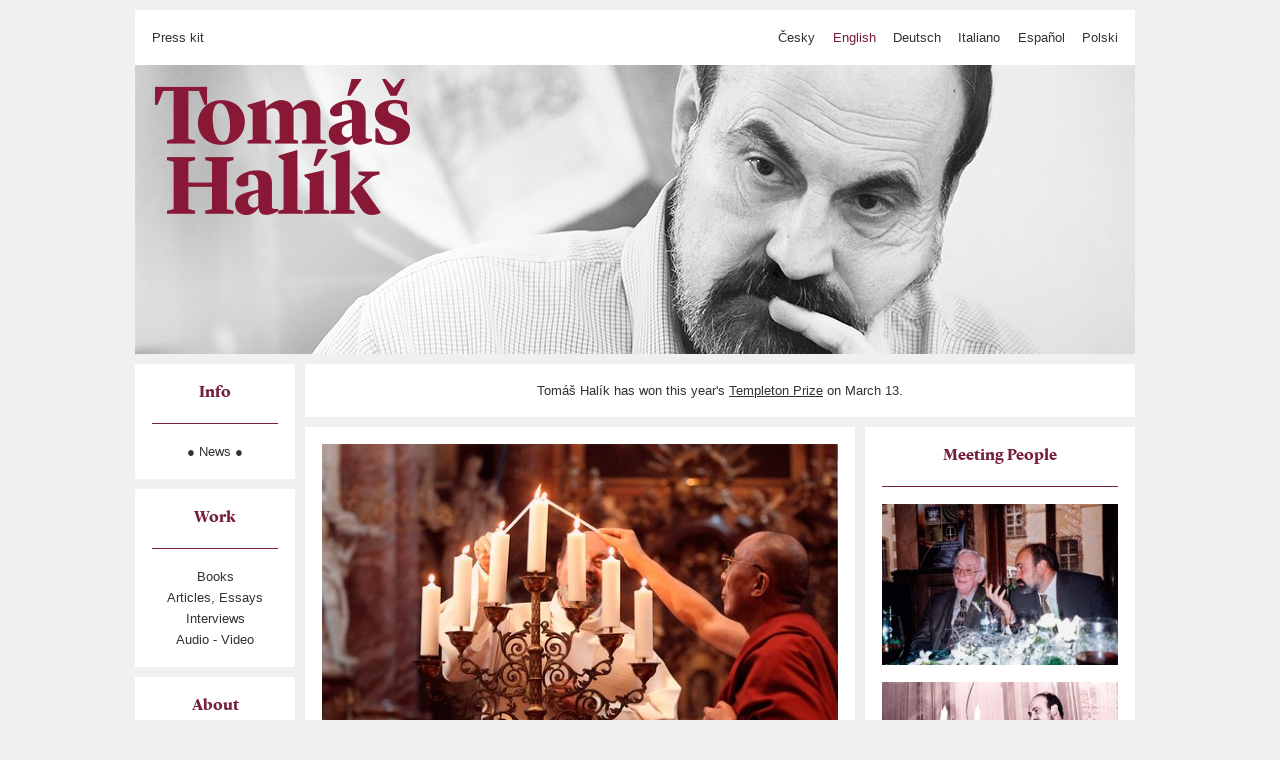

--- FILE ---
content_type: text/html; charset=utf-8
request_url: http://halik.cz/en/o-halikovi/fotografie/setkani/foto/70/
body_size: 4158
content:



<!DOCTYPE html>
<!--[if lt IE 7]>      <html class='no-js lt-ie9 lt-ie8 lt-ie7'> <![endif]-->
<!--[if IE 7]>         <html class='no-js lt-ie9 lt-ie8'> <![endif]-->
<!--[if IE 8]>         <html class='no-js lt-ie9'> <![endif]-->
<!--[if gt IE 8]><!-->
<html class='no-js'>
<!--<![endif]-->
    <head>
        <meta charset='utf-8'/>
        <meta http-equiv='X-UA-Compatible' content='IE=edge,chrome=1'/>
        <meta name='description' content=''/>
        <meta name='keywords' content=''/>
        <meta name='viewport' content='width=device-width'/>
        <link rel='stylesheet' href='/static//css/normalize.min.css'/>
        <link rel='stylesheet' href='/static//css/base.css'/>
        <link rel='stylesheet' href='/static//css/main.css'/>
        <script src='/static//js/vendor/modernizr-2.6.2.min.js'></script>
        <title>Meeting People &ndash; Tomáš Halík</title>
    </head>
    <body data-csrftoken=TOwrQLM97ty9ZKNEJXsyU93DuoWTHTdu>
        <script type="text/javascript">
            var _gaq = _gaq || [];
            _gaq.push(['_setAccount', 'UA-42954335-1']);
            _gaq.push(['_trackPageview']);
            (function() {
            var ga = document.createElement('script'); ga.type = 'text/javascript'; ga.async = true;
            ga.src = ('https:' == document.location.protocol ? 'https://ssl' : 'http://www') + '.google-analytics.com/ga.js';
            var s = document.getElementsByTagName('script')[0]; s.parentNode.insertBefore(ga, s);
            })();
        </script>
        <div id='container'>
            <div id='intro'>
                <div id='lang'>
                    <h1><a href='/en/'>Tomáš Halík</a></h1>
                    <a href='/en/press-kit/' class='press'>Press kit<a>
                    <ul>
                        
                        <li ><a href='/cs/'>česky</a></li>
                        
                        <li class='active'><a href='/en/'>English</a></li>
                        
                        <li ><a href='/de/'>Deutsch</a></li>
                        
                        <li ><a href='/it/'>italiano</a></li>
                        
                        <li ><a href='/es/'>español</a></li>
                        
                        <li ><a href='/pl/'>polski</a></li>
                        
                    </ul>
                </div>
            </div>
            <div id='sidebar'>
                <nav>
                    <ul>
                        
                        
                            <li>
                                
                                <h3>Info</h3>
                                <ul>
                                    
                        
                            <li>
                                
                                <a href='/en/aktuality/novinky/'>● News ●</a>
                                
                            </li>
                        
                        
                        
                        
                        
                        
                        
                        
                        
                        
                                </ul>
                                
                            </li>
                        
                        
                        
                            <li>
                                
                                <h3>Work</h3>
                                <ul>
                                    
                        
                            <li>
                                
                                <a href='/en/tvorba/knihy/'>Books</a>
                                
                            </li>
                        
                        
                        
                        
                        
                        
                        
                            <li>
                                
                                <a href='/en/tvorba/clanky-eseje/'>Articles, Essays</a>
                                
                            </li>
                        
                        
                        
                            <li>
                                
                                <a href='/en/tvorba/rozhovory/'>Interviews</a>
                                
                            </li>
                        
                        
                        
                            <li>
                                
                                <a href='/en/tvorba/audio-video/'>Audio - Video</a>
                                
                            </li>
                        
                        
                                </ul>
                                
                            </li>
                        
                        
                        
                            <li>
                                
                                <h3>About</h3>
                                <ul>
                                    
                        
                            <li>
                                
                                <a href='/en/o-halikovi/zivotopis/'>Biography</a>
                                
                            </li>
                        
                        
                        
                            <li>
                                
                                <a href='/en/o-halikovi/oceneni/'>Awards</a>
                                
                            </li>
                        
                        
                        
                            <li>
                                
                                <a href='/en/o-halikovi/bibliografie/'>Bibliography</a>
                                
                            </li>
                        
                        
                        
                        
                        
                            <li>
                                
                                <a href='/en/o-halikovi/momenty-zivota/'>My Life</a>
                                
                            </li>
                        
                        
                        
                            <li>
                                
                                <a href='/en/o-halikovi/fotografie/'>Photos</a>
                                
                            </li>
                        
                        
                        
                        
                                </ul>
                                
                            </li>
                        
                        
                        <li>
                        <span>Font Size</span>
                            <ol id='font_size'>
                                <li id='small'>H</li>
                                <li id='medium'>H</li>
                                <li id='large'>H</li>
                            </ol>
                            <ul>
                                
                                    
                                        <li><a href='/en/kontakt/'>Contact</a></li>
                                    
                                
                                    
                                        <li><a href='/en/press-kit/'>Press Kit</a></li>
                                    
                                
                            </ul>
                        </li>
                        <li class='copy' style='color: #999; font-size: 10px; padding: 10px;'>
                        <p>&copy; design<br/> <a href='mailto:silpochmarek@gmail.com'>Marek Šilpoch</a></p>
                            <p>&copy; coding<br/>
                                <a href='mailto:petr@webfresh.cz'>Petr&nbsp;Čertík</a>,
                                <a href='mailto:tomas@webfresh.cz'>Tomáš&nbsp;Plešek</a></p>
                            <p>&copy; rights<br/> <a href='http://litag.cz'>Kristin&nbsp;Olson Literary Agency</a></p>
                        </li>
                    </ul>
                </nav>
            </div>
            <div id='breaking'>
                
                Tomáš Halík has won this year's <a href='http://www.templetonprize.org/'>Templeton Prize</a> on March 13.
                
            </div>
            <div id='main'>
                
                    <div class='card wide secion_ parent_photo'><div class='card-content'>
                        




<div class='item detail photo'>
    <div class='body'>
        
        
        <img src='/media/photo/setkani-36.jpg.530x1000_q85.jpg'/>
    </div>
</div>


                    </div></div>
                

                
<div class='card narrow'>
    <h2 class='section'><span>Meeting People</span></h2>
    <div class='items'>
        
        
<div class='item narrow photo'>
    <div class='body'>
        <a title='S Josefem Škvoreckým (2004)' href='/en/o-halikovi/fotografie/setkani/foto/38/'><img src='/media/photo/setkani-04.jpg.260x500_q85.jpg'/></a>
    </div>
</div>

        
        
<div class='item narrow photo'>
    <div class='body'>
        <a title='Uvedení knihy Václava Havla (1996)' href='/en/o-halikovi/fotografie/setkani/foto/56/'><img src='/media/photo/setkani-22.jpg.260x500_q85.jpg'/></a>
    </div>
</div>

        
        
<div class='item narrow photo'>
    <div class='body'>
        <a title='S kardinálem Špidlíkem u Nejsvětějšího Salvátora (2007)' href='/en/o-halikovi/fotografie/setkani/foto/39/'><img src='/media/photo/setkani-05.jpg.260x500_q85.jpg'/></a>
    </div>
</div>

        
        
<div class='item narrow photo'>
    <div class='body'>
        <a title='Se zakladatelem Daseinsanalýzy prof. Medardem Bossem v Curychu (1988)' href='/en/o-halikovi/fotografie/setkani/foto/35/'><img src='/media/photo/setkani-01.jpg.260x500_q85.jpg'/></a>
    </div>
</div>

        
        
<div class='item narrow photo'>
    <div class='body'>
        <a title='S kardinálem Macharskim a Josefem Zvěřinou (1990)' href='/en/o-halikovi/fotografie/setkani/foto/48/'><img src='/media/photo/setkani-14.jpg.260x500_q85.jpg'/></a>
    </div>
</div>

        
        
<div class='item narrow photo'>
    <div class='body'>
        <a title='S  J. Tischnerem a J. Alnerem v San Sebastian ve Španělsku (1996)' href='/en/o-halikovi/fotografie/setkani/foto/43/'><img src='/media/photo/setkani-09.jpg.260x500_q85.jpg'/></a>
    </div>
</div>

        
        
<div class='item narrow photo'>
    <div class='body'>
        <a title='S Anselmem Grünem OSB v Praze v 90. letech' href='/en/o-halikovi/fotografie/setkani/foto/44/'><img src='/media/photo/setkani-10.jpg.260x500_q85.jpg'/></a>
    </div>
</div>

        
        
<div class='item narrow photo'>
    <div class='body'>
        <a title='S kardinálem Macharskim (1990) ' href='/en/o-halikovi/fotografie/setkani/foto/49/'><img src='/media/photo/setkani-15.jpg.260x500_q85.jpg'/></a>
    </div>
</div>

        
        
<div class='item narrow photo'>
    <div class='body'>
        <a title='První setkání s Janem Pavlem II. (listopad 1989)' href='/en/o-halikovi/fotografie/setkani/foto/45/'><img src='/media/photo/setkani-11.jpg.260x500_q85.jpg'/></a>
    </div>
</div>

        
        
<div class='item narrow photo'>
    <div class='body'>
        <a title='S japonským císařem Akihito na Pražském Hradě (2002)' href='/en/o-halikovi/fotografie/setkani/foto/46/'><img src='/media/photo/setkani-12.jpg.260x500_q85.jpg'/></a>
    </div>
</div>

        
        
<div class='item narrow photo'>
    <div class='body'>
        <a title='S dramatikem Arthurem Millerem v Praze (2006)' href='/en/o-halikovi/fotografie/setkani/foto/50/'><img src='/media/photo/setkani-16.jpg.260x500_q85.jpg'/></a>
    </div>
</div>

        
        
<div class='item narrow photo'>
    <div class='body'>
        <a title='S Václavem Havlem a biskupem Škarvadou ve Špalíčku (prosinec 1989)' href='/en/o-halikovi/fotografie/setkani/foto/54/'><img src='/media/photo/setkani-20.jpg.260x500_q85.jpg'/></a>
    </div>
</div>

        
        
<div class='item narrow photo'>
    <div class='body'>
        <a title='S dramatikem Arthurem Millerem v Praze (2006)' href='/en/o-halikovi/fotografie/setkani/foto/51/'><img src='/media/photo/setkani-17.jpg.260x500_q85.jpg'/></a>
    </div>
</div>

        
        
<div class='item narrow photo'>
    <div class='body'>
        <a title='S patriarchou Bartolomějem (1999)' href='/en/o-halikovi/fotografie/setkani/foto/52/'><img src='/media/photo/setkani-18.jpg.260x500_q85.jpg'/></a>
    </div>
</div>

        
        
<div class='item narrow photo'>
    <div class='body'>
        <a title='Setkání &quot;Amálie&quot; v Lánech (1998)' href='/en/o-halikovi/fotografie/setkani/foto/55/'><img src='/media/photo/setkani-21.jpg.260x500_q85.jpg'/></a>
    </div>
</div>

        
        
<div class='item narrow photo'>
    <div class='body'>
        <a title='S Václavem Havlem v Rudolfinu (2004)' href='/en/o-halikovi/fotografie/setkani/foto/57/'><img src='/media/photo/setkani-23.jpg.260x500_q85.jpg'/></a>
    </div>
</div>

        
        
<div class='item narrow photo'>
    <div class='body'>
        <a title='S Václavem Havlem (2007)' href='/en/o-halikovi/fotografie/setkani/foto/60/'><img src='/media/photo/setkani-26.jpg.260x500_q85.jpg'/></a>
    </div>
</div>

        
        
<div class='item narrow photo'>
    <div class='body'>
        <a title='S Janem Pavlem II. ve Vatikánu (1990)' href='/en/o-halikovi/fotografie/setkani/foto/62/'><img src='/media/photo/setkani-28.jpg.260x500_q85.jpg'/></a>
    </div>
</div>

        
        
<div class='item narrow photo'>
    <div class='body'>
        <a title='S Janem Pavlem II. ve Vatikánu (2000)' href='/en/o-halikovi/fotografie/setkani/foto/63/'><img src='/media/photo/setkani-29.jpg.260x500_q85.jpg'/></a>
    </div>
</div>

        
        
<div class='item narrow photo'>
    <div class='body'>
        <a title='S Janem Pavlem II., pouť ke svatořečení Anežky České (listopad 1989)' href='/en/o-halikovi/fotografie/setkani/foto/64/'><img src='/media/photo/setkani-30.jpg.260x500_q85.jpg'/></a>
    </div>
</div>

        
        
<div class='item narrow photo'>
    <div class='body'>
        <a title='Setkání s Dalajlámou' href='/en/o-halikovi/fotografie/setkani/foto/66/'><img src='/media/photo/setkani-32.jpg.260x500_q85.jpg'/></a>
    </div>
</div>

        
        
<div class='item narrow photo'>
    <div class='body'>
        <a title='Setkání s Dalajlámou' href='/en/o-halikovi/fotografie/setkani/foto/67/'><img src='/media/photo/setkani-33.jpg.260x500_q85.jpg'/></a>
    </div>
</div>

        
        
<div class='item narrow photo'>
    <div class='body'>
        <a title='Setkání s Dalajlámou' href='/en/o-halikovi/fotografie/setkani/foto/68/'><img src='/media/photo/setkani-34.jpg.260x500_q85.jpg'/></a>
    </div>
</div>

        
        
<div class='item narrow photo'>
    <div class='body'>
        <a title='S kardinálem Joachimem Meisnerem (1990)' href='/en/o-halikovi/fotografie/setkani/foto/40/'><img src='/media/photo/setkani-06.jpg.260x500_q85.jpg'/></a>
    </div>
</div>

        
        
<div class='item narrow photo'>
    <div class='body'>
        <a title='S kardinálem Jean-Marie Lustigerem (1997)' href='/en/o-halikovi/fotografie/setkani/foto/41/'><img src='/media/photo/setkani-07.jpg.260x500_q85.jpg'/></a>
    </div>
</div>

        
        
<div class='item narrow photo'>
    <div class='body'>
        <a title='S bratrem Rogerem Schützem, zakladatelem ekumenické komunity v Taizé (1990)' href='/en/o-halikovi/fotografie/setkani/foto/42/'><img src='/media/photo/setkani-08.jpg.260x500_q85.jpg'/></a>
    </div>
</div>

        
        
<div class='item narrow photo'>
    <div class='body'>
        <a title='S kardinálem A. J. Bevilacqua ve Philadelphii (1994)' href='/en/o-halikovi/fotografie/setkani/foto/37/'><img src='/media/photo/setkani-03.jpg.260x500_q85.jpg'/></a>
    </div>
</div>

        
        
<div class='item narrow photo'>
    <div class='body'>
        <a title='S Janem Pavlem II.' href='/en/o-halikovi/fotografie/setkani/foto/61/'><img src='/media/photo/setkani-27.jpg.260x500_q85.jpg'/></a>
    </div>
</div>

        
        
<div class='item narrow photo'>
    <div class='body'>
        <a title='S německým spolkovým prezidentem Horstem Köhlerem v Berlíně (2009)' href='/en/o-halikovi/fotografie/setkani/foto/53/'><img src='/media/photo/setkani-19.jpg.260x500_q85.jpg'/></a>
    </div>
</div>

        
        
<div class='item narrow photo'>
    <div class='body'>
        <a title='Mše s Janem Pavlem II. v jeho soukromé kapli ve Vatikánu, pouť s českými studenty (1991)' href='/en/o-halikovi/fotografie/setkani/foto/65/'><img src='/media/photo/setkani-31.jpg.260x500_q85.jpg'/></a>
    </div>
</div>

        
        
<div class='item narrow photo'>
    <div class='body'>
        <a title='Setkání s Dalajlámou' href='/en/o-halikovi/fotografie/setkani/foto/69/'><img src='/media/photo/setkani-35.jpg.260x500_q85.jpg'/></a>
    </div>
</div>

        
        
<div class='item narrow photo'>
    <div class='body'>
        <a title='Setkání s Dalajlámou' href='/en/o-halikovi/fotografie/setkani/foto/70/'><img src='/media/photo/setkani-36.jpg.260x500_q85.jpg'/></a>
    </div>
</div>

        
        
<div class='item narrow photo'>
    <div class='body'>
        <a title='Setkání s Dalajlámou' href='/en/o-halikovi/fotografie/setkani/foto/71/'><img src='/media/photo/setkani-37.jpg.260x500_q85.jpg'/></a>
    </div>
</div>

        
        
<div class='item narrow photo'>
    <div class='body'>
        <a title='Setkání s Dalajlámou' href='/en/o-halikovi/fotografie/setkani/foto/72/'><img src='/media/photo/setkani-38.jpg.260x500_q85.jpg'/></a>
    </div>
</div>

        
        
<div class='item narrow photo'>
    <div class='body'>
        <a title='Setkání s Dalajlámou' href='/en/o-halikovi/fotografie/setkani/foto/73/'><img src='/media/photo/setkani-39.jpg.260x500_q85.jpg'/></a>
    </div>
</div>

        
        
<div class='item narrow photo'>
    <div class='body'>
        <a title='Setkání s Dalajlámou' href='/en/o-halikovi/fotografie/setkani/foto/74/'><img src='/media/photo/setkani-40.jpg.260x500_q85.jpg'/></a>
    </div>
</div>

        
        
<div class='item narrow photo'>
    <div class='body'>
        <a title='Setkání s Dalajlámou' href='/en/o-halikovi/fotografie/setkani/foto/75/'><img src='/media/photo/setkani-41.jpg.260x500_q85.jpg'/></a>
    </div>
</div>

        
        
<div class='item narrow photo'>
    <div class='body'>
        <a title='S Václavem Havlem na konferenci o holokaustu (1999)' href='/en/o-halikovi/fotografie/setkani/foto/58/'><img src='/media/photo/setkani-24.jpg.260x500_q85.jpg'/></a>
    </div>
</div>

        
        
<div class='item narrow photo'>
    <div class='body'>
        <a title='S &quot;přáteli z disentu&quot; Václavem Havlem, Jitkou Vodňanskou a Jiřím Dienstbierem (1994)' href='/en/o-halikovi/fotografie/setkani/foto/59/'><img src='/media/photo/setkani-25.jpg.260x500_q85.jpg'/></a>
    </div>
</div>

        
        
<div class='item narrow photo'>
    <div class='body'>
        <a title='S opatem Anastázem Opaskem (1998)' href='/en/o-halikovi/fotografie/setkani/foto/47/'><img src='/media/photo/setkani-13.jpg.260x500_q85.jpg'/></a>
    </div>
</div>

        
        
<div class='item narrow photo'>
    <div class='body'>
        <a title='S Peterem Ludwigem Bergerem a Michaelem Novakem po společné přednášce na American Enterprise Institut ve Washingtonu (1994)' href='/en/o-halikovi/fotografie/setkani/foto/36/'><img src='/media/photo/setkani-02.jpg.260x500_q85.jpg'/></a>
    </div>
</div>

        
    </div>
</div>


                
                    
                        
                            
                        
                    
                        
                            
                        
                    
                        
                            
                                <div class='card narrow'><div class='card-content'>
                                

<div class='items'>
    <div class='item tease photo'>
        <a class='header_link' href='/en/o-halikovi/fotografie/cesty/'><h2 class='section'><span>Photos</span></h2></a>
        <div class='body'>
            <a title='Antarktida (2002)' href='/en/o-halikovi/fotografie/cesty/foto/11/'><img alt='Antarktida (2002)' src='/media/photo/cesty-11.jpg.260x500_q85.jpg'/></a>
        </div>
    </div>
</div>

                                </div></div>
                            
                        
                    
                        
                            
                                <div class='card narrow'><div class='card-content'>
                                

<div class='items'>
    <div class='item tease photo'>
        <a class='header_link' href='/en/o-halikovi/fotografie/dialog/'><h2 class='section'><span>Photos</span></h2></a>
        <div class='body'>
            <a title='Projev na mezináboženském setkání na hoře Hiei v Kjóto (Japonsko 1998)' href='/en/o-halikovi/fotografie/dialog/foto/16/'><img alt='Projev na mezináboženském setkání na hoře Hiei v Kjóto (Japonsko 1998)' src='/media/photo/dialog-03.jpg.260x500_q85.jpg'/></a>
        </div>
    </div>
</div>

                                </div></div>
                            
                        
                    
                        
                            
                                <div class='card narrow'><div class='card-content'>
                                

<div class='items'>
    <div class='item tease photo'>
        <a class='header_link' href='/en/o-halikovi/fotografie/setkani/'><h2 class='section'><span>Photos</span></h2></a>
        <div class='body'>
            <a title='S Václavem Havlem na konferenci o holokaustu (1999)' href='/en/o-halikovi/fotografie/setkani/foto/58/'><img alt='S Václavem Havlem na konferenci o holokaustu (1999)' src='/media/photo/setkani-24.jpg.260x500_q85.jpg'/></a>
        </div>
    </div>
</div>

                                </div></div>
                            
                        
                    
                        
                            
                        
                    
                        
                            
                        
                    
                        
                            
                                <div class='card narrow'><div class='card-content'>
                                

<div class='items'>
    <div class='item tease moment'>
        <a class='header_link' href='/en/o-halikovi/momenty-zivota/'><h2 class='section'><span>My Life</span></h2></a>
        <div class='body'>
            <a title='Převzetí ceny Romano Guardiniho v Mnichově (2010)' href='/en/o-halikovi/momenty-zivota/moment/16/'><img alt='2010' src='/media/moments/Guardini1.JPG.260x500_q85.jpg'/></a>
        </div>
    </div>
</div>

                                </div></div>
                            
                        
                    
                
            </div>
            <script src='//ajax.googleapis.com/ajax/libs/jquery/1.10.1/jquery.min.js'></script>
            <script>window.jQuery || document.write("<" + "script src='/static/js/vendor/jquery-1.10.1.min.js'><" + "/script>")</script>
            <script src='/static/js/vendor/jquery.isotope.min.js'></script>
            <script src='/static/js/vendor/jquery-scrolltofixed-min.js'></script>
            <script src="/static/js/vendor/jquery.cookie.js"></script>
            <script src="/static/js/vendor/jquery.placeholder.js"></script>
            <script src='/static/js/main.js'></script>
            <script src='/static/audiojs/audio.min.js'></script>
            <script>
                audiojs.events.ready(function() {
                    var as = audiojs.createAll();
                });
            </script>
        </div>
    </body>
</html>


--- FILE ---
content_type: application/javascript
request_url: http://halik.cz/static/js/main.js
body_size: 5804
content:
$(window).on('ready', function(e) {
    // fixed header and sidebar
    $('#lang').scrollToFixed({
        'zIndex': 2
    });
    $('#sidebar').scrollToFixed({
        marginTop: function() {
            var dh = 0;
            var marginTop = $(window).height() - $('#sidebar').outerHeight(true) - dh;
            if (marginTop >= 0) return dh;
            return marginTop;
        },
        'zIndex': 1
    });

    // csrf setup
    function csrfSafeMethod(method) {
        // these HTTP methods do not require CSRF protection
        return (/^(GET|HEAD|OPTIONS|TRACE)$/.test(method));
    }
    function sameOrigin(url) {
        // test that a given url is a same-origin URL
        // url could be relative or scheme relative or absolute
        var host = document.location.host; // host + port
        var protocol = document.location.protocol;
        var sr_origin = '//' + host;
        var origin = protocol + sr_origin;
        // Allow absolute or scheme relative URLs to same origin
        return (url == origin || url.slice(0, origin.length + 1) == origin + '/') ||
            (url == sr_origin || url.slice(0, sr_origin.length + 1) == sr_origin + '/') ||
            // or any other URL that isn't scheme relative or absolute i.e relative.
            !(/^(\/\/|http:|https:).*/.test(url));
    }
    $.ajaxSetup({
        beforeSend: function(xhr, settings) {
            if (!csrfSafeMethod(settings.type) && sameOrigin(settings.url)) {
                xhr.setRequestHeader("X-CSRFToken", $('body').data('csrftoken'));
            }
        }
    });

    // main isotope
    (function() {
        var c = $('#main');
        $(window).on('load', function() {
            window.iso_main = c.isotope({
                itemSelector : '.card',
                layoutMode : 'masonry',
                masonry: {
                    columnWidth: 280
                }
            });
        });
        c.imagesLoaded(function() {
        });
    })();

    // photo isotope
    (function() {
        var c = $('div.card.parent_photo div.items');
        $(window).on('load', function() {
            window.iso_photo = c.isotope({
                itemSelector : 'div.item.full.photo',
                layoutMode : 'masonry',
            });
        });
        c.imagesLoaded(function() {
        });
    })();

    // font size change widget
    var size = $.cookie('font-size');
    if (size == undefined) {
        size = 'medium';
    }
    $('body').addClass('font-' + size);

    var setSize = function(e) {
        var size = e.currentTarget.id;
        $.cookie('font-size', size, { path: '/' });
        $('body')
            .removeClass('font-small')
            .removeClass('font-medium')
            .removeClass('font-large')
            .addClass('font-' + size);
        window.iso_main.isotope();
    };

    $('#small').on('click', setSize);
    $('#medium').on('click', setSize);
    $('#large').on('click', setSize);

    // fixed header + sidebar
    /*
    window.floats = {
        header: { element: $('#lang'), start: null, offset: 0 },
        sidebar: { element: $('#sidebar'), start: null, offset: 65 }
    };
    $(window).on('scroll', function(e) {
        var position = $(window).scrollTop();
        var element, float_;

        for (var key in window.floats) {
            if (window.floats.hasOwnProperty(key)) {
                float_ = window.floats[key];
                offset = float_.element.offset().top;
                if (float_.element.hasClass('floating')) {
                    if (float_.start - float_.offset > position) {
                        // stop floating
                        float_.element.removeClass('floating');
                    }
                } else {
                    if (offset - float_.offset < position) {
                        // start floating
                        float_.element.addClass('floating');
                    }
                    float_.start = offset;
                }
            }
        }
    });
    */

    // browsing
    $('a.browse').on('click', function(e) {
        e.preventDefault();
        var me = $(this);
        $('body').append('<div id="browse"></div>');
        $('div#browse').load('/browse/' + me.data('wfContent') + '/' + me.data('wfId') + '/');
        $('body').css('overflow', 'hidden');
    });
    $('body').on('click', 'a.close', function(e) {
        e.preventDefault();
        $('div#browse').remove();
        $('body').css('overflow', 'visible');
    });
    $('body').on('click', 'a.prev, a.next', function(e) {
        e.preventDefault();
        $('div#browse').load($(this).attr('href'));
    });

    // 'show more' links in book brief
    $('.item.brief.book a.more').on('click', function(e) {
        e.preventDefault();
        var me = $(this);
        var target = me.parents('.item.brief.book').find(me.data('wfTarget'));
        var url = me.data('wfUrl');
        var less = me.parent().find('a.less')
        me.hide(); less.show();
        target.load(url).show();
        less.on('click', function(e) {
            e.preventDefault();
            target.hide();
            less.hide(); me.show();
        });
    });

    // contact form
    (function() {
    var c = $('#contact-form');
    c.placeholder();
    c.on('submit', function(e) {
        c.find('p.class, p.error').remove();
        e.preventDefault();
        var me = $(this);
        $.post(c.attr('action'), c.serialize())
          .done(function(data) {
            c.append('<p class="thanks">Děkujeme, Vaše zpráva byla úspěšně odeslána.</p>');
        }).fail(function(xhr, status, error) {
            c.append('<p class="error">Vyplňte, prosím, správně všechna pole a formulář znovu odešlete.</p>');
        });
    });
    })();
});
